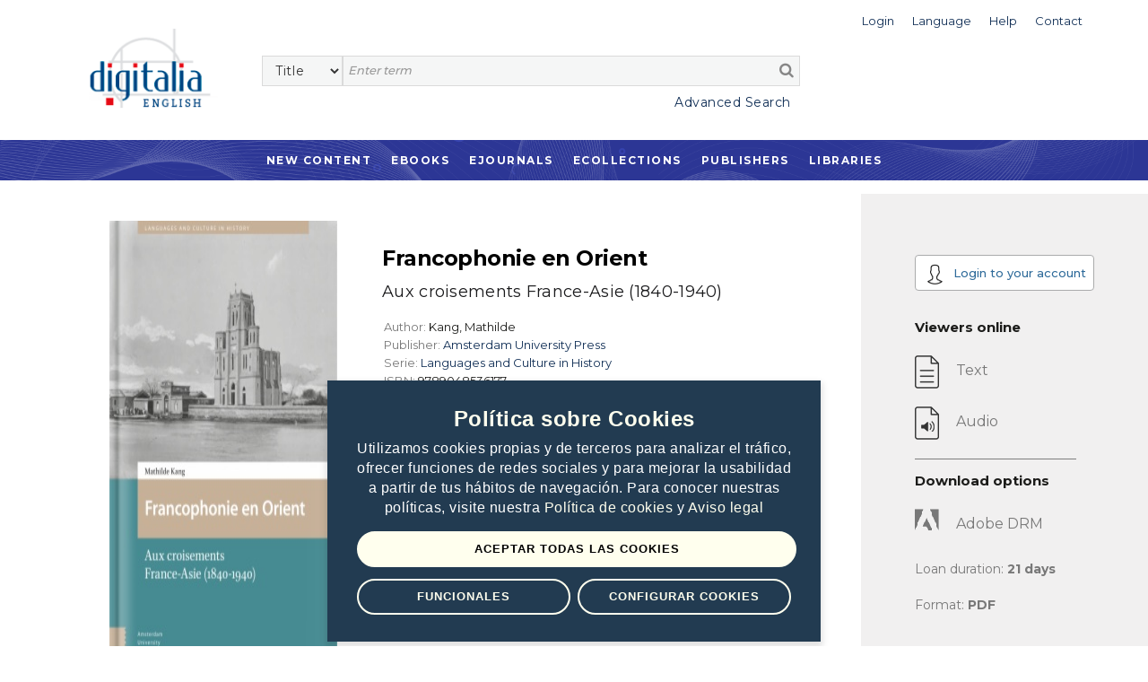

--- FILE ---
content_type: text/html;charset=UTF-8
request_url: https://english.digitaliapublishing.com/a/100851/francophonie-en-orient
body_size: 29112
content:
<!DOCTYPE html>
<html lang="en">
<head>
    <title>Francophonie en Orient</title>
<meta http-equiv="Content-Type" content="text/html; charset=utf-8" />
<meta name="title" content="Francophonie en Orient" />
<meta name="description" content="This book offers a pioneering study of Asian cultures that officially escaped from French colonisation but nonetheless were steeped in French civilisation in the colonial era and had heavily French-influenced, largely francophone literatures. It raises a number of provocative questions, including whether colonisation is the ultimate requirement for a culture's being defined as francophone, or how to think about francophone literatures that emerge from Asian nations that were historically free from French domination. The ultimate result is a redefining of the Asian francophone heritage according to new, transnational paradigms." />
<meta name="keywords" content="" />
<meta name="language" content="" />
<meta name="copyright" content="" />
<meta name="creator" content="" />
<meta name="generator" content="" />
<meta name="robots" content="index,follow" />
<meta name="viewport" content="width=device-width, initial-scale=1, maximum-scale=1, user-scalable=0">
<link rel="canonical" href="https://english.digitaliapublishing.com/a/100851/francophonie-en-orient" />
<link rel="shortcut icon" href="https://english.digitaliapublishing.com/favicon.ico" />
<link rel="schema.DC" href="http://purl.org/dc/elements/1.1/" />
	<link rel="schema.DCTERMS" href="http://purl.org/dc/terms/" />
	<meta name="DC.title" content="Francophonie en Orient" />
	<meta name="DC.creator" content="Kang, Mathilde" />
	<meta name="DC.type" scheme="DCMIType" content="Book" />
	<meta name="DC.ISBN" content="9789048536177" />
	<meta name="DC.url" content="http://english.digitaliapublishing.com/a/100851/francophonie-en-orient" />
<link rel="preconnect" href="https://fonts.googleapis.com">
<link rel="preconnect" href="https://fonts.gstatic.com" crossorigin>
<link rel="preconnect" href="https://fonts.googleapis.com">
<link rel="preconnect" href="https://fonts.gstatic.com" crossorigin>
<link href="https://fonts.googleapis.com/css2?family=Montserrat:wght@400;500;600;700&display=swap" rel="stylesheet">
<link rel="stylesheet" href="/assets/bootstrap/css/bootstrap.min.css" type="text/css">
<link rel="stylesheet" href="/assets/css/font-awesome.min.css" >
<link rel="stylesheet" href="/assets/owl-carousel/owl.carousel.css">
<link rel="stylesheet" href="/assets/owl-carousel/owl.theme.css">
<link rel="stylesheet" type="text/css" href="/plantilla/base/assets/css/style.css?v=202404151146" />
<link rel="stylesheet" type="text/css" href="/plantilla/107/assets/css/custom.css?v=202107211643" />
<link href="/assets/js/dl-menu/component.css" rel="stylesheet">
<script type="text/javascript" src="/assets/js/jquery_1.9.1.min.js"></script>
<script src="/apps/lssicookies/digicookies.js?apikey=AAAB29B57192DA8FEB1AD6444E31546A">
</script>

</head>
<body class="layout_0" >
<div class="container-fluid fullpage">


    <div class="container">
            <div class="head_digi">
                <div class="cabtop" style="margin:10px 0 30px 0">
        <div class="row">

            <div class="col-lg-12" style="padding-right: 0">
                <div class="dropdown usuario_topbar usuario_topbar_desk">
                        <div class="topbar_login">
                        <a class="dropdown-toggle iconTop "
                           data-toggle="dropdown">
                            <span>Login</span>
                        </a>

                        <ul class="dropdown-menu login_topbar">
                                <div class="container" id="loginHead">	
	<div class="row">

		<div class="col-sm-6 col-xs-6 login_sesion_usuario">
		<form action="/login" method="post" name="formaccesohead" class="form-inline pull-right">
					
				<h5 class="titulo_topbar_login">Existing customer</h5>
					
				<h6>Email</h6>	
				<input type="email"	class="form-control input-sm email" placeholder="Email" name="usuario" required>	
					
				<h6>Password</h6>	
				<input type="password" class="form-control input-sm" placeholder="Password" name="clave" required>	
					
				<a class="recpas" href="/recpas">I cannot access my account</a>
				
				
				<button class="enviar" type="submit">Submit</button>		
				
			</form>	
		</div>

		<div class="col-sm-6 col-xs-6 nuevo_usuario_login">
				
			<h5 class="titulo_topbar_login">NEW USER</h5>
				
			<p>Registering allows you to <strong>make lists in Digitalia and access the loan in Adobe DRM</strong>.</p>

<p>To register, you must access from the facilities or the website of an institution.</p>
<a href="/login" class="info">More info</a>
				
			</div>
		</div>		
</div>	
	
	
</ul>
                        </div>
                    <div class="dropdown idiomas">

		<a class="dropdown-toggle iconTop" type="button" id="dropdownMenuButton" data-toggle="dropdown" aria-haspopup="true" aria-expanded="false">
			<span>Language</span>
		</a>

		<ul class="dropdown-menu" aria-labelledby="dropdownMenuButton">

			<li class="slctd"><a
			href="/a/100851/francophonie-en-orient/locale/en">
			<span>English</span></a></li>
			<li ><a
			href="/a/100851/francophonie-en-orient/locale/es">
			<span>Español</span></a></li>
			</ul>

	</div>

<div>
                        <a class="iconTop"
                           href="/ar">
                            <span>Help</span>
                        </a>
                    </div>

                    <div>
                        <a class="iconTop" href="/w/7091">
                            <span>Contact</span>
                        </a>
                    </div>

                </div>
            </div>

            </div>


        <div class="row">

            <div class="col-sm-1 col-lg-2">
                <div class="logo_topbar_lg">

                    <a href="/">
                        <img class="img-responsive"
                             src="/plantilla/107/assets/images/logo.png"
                             alt="Digitalia"/>
                    </a>
                </div>
            </div>


                <div class="col-sm-10 col-lg-10" style="margin-top: 15px">
                <div class="row row_usuario">
                        <div class="col-md-9">
                            </div>

                    </div>

                    <div class="row">
                        <div class="col-sm-12">
                            <div id="buscador">
    <form method="post" action="/fulltext" id="searchform" name="busqueda" accept-charset="UTF-8">
        <input name="logica_articulo" type="hidden" value="OR" />
        <div class="selectdiv">
            <select name="f0" id="_selectsearch" class="form-control">
                <option value="titulo">Title</option>
                <option value="autor">Author</option>
                <option value="isbn">ISBN</option>
                <option value="All">Full Text</option>
            </select>
       </div>

        <input class="inputbuscador form-control" required name="q0" type="text" placeholder="Enter term" />
        <button type="submit" name="go" id="go" data-name="go"> <i class="fa fa-search"></i></button>   
    </form>	 

    <div class="texto_busqueda_avanzada">
             <a href="/seav" class="avanzado">Advanced Search</a>
            
            <a href="/seav" class="avanzado_responsive"><img src="/plantilla/base/assets/img/buscador_avanzado.png"></a>        
    </div> 

</div>

</div>
                    </div>

                </div>

                    </div>
        </div>
    </div>
</div>
        </div>
        <div class="digi-navigation">
            <div class="container">
                <ul>

                    
<li class="first last"><a href="/novedades" id="item29" class="first last">New Content</a></li>
<li><a href="/ebooks_by_topic">Ebooks</a>
                        </li>

                    <li><a href="/ejournals">Ejournals</a>
                            
<ul><li><strong>By subject</strong></li><li ><a href="/ejournals/112/agriculture-and-food-">Agriculture and food </a>
  <ul>  </ul></li><li ><a href="/ejournals/119/art">Art</a>
  <ul>  </ul></li><li ><a href="/ejournals/108/basic-and-experimental-sciences--">Basic and experimental sciences  </a>
  <ul>  </ul></li><li ><a href="/ejournals/110/biological-sciences--">Biological sciences  </a>
  <ul>  </ul></li><li ><a href="/ejournals/114/economy-and-business--">Economy and business  </a>
  <ul>  </ul></li><li ><a href="/ejournals/109/geography-and-environment--">Geography and Environment  </a>
  <ul>  </ul></li><li ><a href="/ejournals/111/health-sciences--">Health sciences  </a>
  <ul>  </ul></li><li ><a href="/ejournals/118/history--------------------------------------------------------------">History                                                              </a>
  <ul>  </ul></li><li ><a href="/ejournals/115/law------------------------------------------------------------------">Law                                                                  </a>
  <ul>  </ul></li><li ><a href="/ejournals/120/literature-and-linguistics------------------------------------------">Literature and linguistics                                          </a>
  <ul>  </ul></li><li ><a href="/ejournals/117/psychology-and-education">Psychology and education</a>
  <ul>  </ul></li><li ><a href="/ejournals/116/social-sciences">Social sciences</a>
  <ul>  </ul></li><li ><a href="/ejournals/113/technology-----------------------------------------------------">Technology                                                     </a>
  <ul>  </ul></li></ul></li>
                    <li><a href="/co">Ecollections</a>
                                <ul>
                                    <li>
                                            <a href="/co/721">Architecture</a>
                                        </li>
                                    <li>
                                            <a href="/co/17">Art </a>
                                        </li>
                                    <li>
                                            <a href="/co/11">Cinema Studies</a>
                                        </li>
                                    <li>
                                            <a href="/co/1392">Education</a>
                                        </li>
                                    <li>
                                            <a href="/co/2295">Latin American studies</a>
                                        </li>
                                    <li>
                                            <a href="/co/1099">Medicine</a>
                                        </li>
                                    </ul>
                            </li>





                      
<li class="open first"><a href="/ebooks" id="item45" class="open first">Publishers</a>
<ul>
<li class="first"><a href="/w/7096/publishers" id="item31" class="first">What we offer</a></li>

<li class="last"><a href="/ebooks" id="item30" class="last">List of publishers</a></li>
</ul>
</li>

<li class="last"><a href="/w/7095/bibliotecas" id="item27" class="last">Libraries</a></li>
</ul>
            </div>
        </div>


    <div class="container-fluid pagina_book cuerpo_articulo">
            <div class="row">

                        <div class="cuerpo_blanco col-lg-offset-1 col-lg-8 col-md-offset-0 col-md-9 col-xs-12 contenedor_portada_descripcion_articulo">
                            <div class="row">                                       
                                <div class="col-sm-5 col-lg-4 col-xs-6 contenedor_imagen_articulo">
                                 <img src="/plantilla/base/assets/images/efecto-portada.png" class="efecto_portada"/>
                                    <img src="/recurso/articulo/9789048536177.jpg" alt="Francophonie en Orient" class="portada"/>

</div>

                                <div class="col-sm-7 col-lg-8 col-xs-6 descripcion_ficha">
                                    <h1 class="titulo titulo_ficha_articulo">Francophonie en Orient</h1>

                                    <h2 class="subtitulo">Aux croisements France-Asie (1840-1940)</h2>
                                    <ul>
                                        <li>
                                                Author: <strong>Kang, Mathilde</strong>
                                            </li>
                                        <li>
                                                Publisher:
                                                <strong><a href="/s/e/620">
                                                        Amsterdam University Press</a>
                                                    </strong>

                                                    </li>

                                            <li>Serie: <strong><a href="/cole/4738">Languages and Culture in History</a></strong>
                                                </li>
                                            <li>
                                                    ISBN:<strong> 9789048536177</strong>
                                                </li>
                                            <li>
                                                    eISBN Pdf:<strong> 9789048536177</strong>
                                                </li>
                                            <li>
                                                    Place of publication:&nbsp;

                                                    <strong> Amsterdam</strong> ,
                                                    <strong>Netherlands</strong>
                                                    </li>
                                            <li>
                                                    Year of digital publication:<strong>
                                                        2017</strong>
                                                </li>
                                            <li>
                                                    Month:
                                                    <strong> October</strong>

                                                </li>
                                            <li>
                                                    Pages:<strong>
                                                        240</strong>
                                                </li>
                                            <li>
                                                    Language:<strong> English</strong>
                                                </li>
                                            </ul>

                                    </div>

                                <div class="col-xs-12">
                                    <div class="pestanas_collapse">                           
                                            <div class="responsiveTabs">
                                                <ul id="btn_pestanas" class="nav nav-tabs">
                                                    <li class="active"><a id="btnCajaDesc" class="btn_collapse"  href="#contenidoDescripcion" data-toggle="tab" style="color:#1c1c1a">Caption</a></li>
                                                        
                                                    </ul>
                                                <div class="linea_division_pestanas"></div> 
                                                
                                                <div id="myTabContent" class="tab-content" >
                                                    <div class="tab-pane fade in active" id="contenidoDescripcion">
                                                        This book offers a pioneering study of Asian cultures that officially escaped from French colonisation but nonetheless were steeped in French civilisation in the colonial era and had heavily French-influenced, largely francophone literatures. It raises a number of provocative questions, including whether colonisation is the ultimate requirement for a culture's being defined as francophone, or how to think about francophone literatures that emerge from Asian nations that were historically free from French domination. The ultimate result is a redefining of the Asian francophone heritage according to new, transnational paradigms.</div>
                                                    <div class="tab-pane fade" id="contenidoTabla">
                                                        <ul id="treetoc"><li>Cover</li><li>Table des matières</li><li>	Introduction</li><li>Plaidoyer pour une francophonie de cohabitation<ul><li>Quelques rappels historiques<ul><li>L’orientation des études francophones</li><li>La difficulté d’une définition standard</li><li>Le transculturel comme méthodologie</li><li>La Francophonie en Orient ou en Asie ?</li><li>Francophone de souche vs. francophone de culture</li><li>Littérature francophone vs. littérature non-francophone</li><li>Délimitations du corpus</li><li>Le plan d’ensemble</li></ul></li></ul></li><li>I. La France aux portes de Cathay<ul><li>1	Macao et Canton : les premiers accotements européens<ul><li>Les missions catholiques comme pierre de touche</li><li>La première ligne maritime Europe-Asie</li><li>Canton, la relève de Pondichéry</li><li>L’esquisse des Concessions</li><li>Le début de l’Empire oriental français</li></ul></li><li>2	Les rapports intrinsèques Chine-Indochine<ul><li>L’Indochine comme tremplin et les préparatifs</li><li>La ligne maritime France-Chine-Indochine</li><li>La Chine comme base arrière de l’Indochine</li></ul></li><li>3	Les ramifications de la présence française<ul><li>La présence française au Japon</li><li>La présence française en Corée</li><li>Existe-t-il une francophonie en Orient ?</li></ul></li></ul></li><li>II. L’affirmation de la présence française en Asie<ul><li>1	Le « Paris de l’Orient »<ul><li>La ligne France-Shanghai</li><li>Le prosélytisme chrétien à Shanghai</li><li>L’Empire français dans l’Empire du Milieu</li><li>Les emblèmes d’une culture de cohabitation</li><li>Le commerce français à Shanghai</li><li>Shanghai : une ville métisse</li><li>L’implantation de l’Université Aurore</li><li>L’apport des élites laïques</li><li>Shanghai : une ville des Blancs</li></ul></li><li>2	Guangzhouwan : la colonie des colonies<ul><li>La découverte du lieu</li><li>La cessation de Guangzhouwan</li><li>La gestion du lieu et les conditions de la francophonie</li><li>Le français comme langue officielle</li></ul></li><li>3	Les modes de colonisation en Asie<ul><li>La concession, un modèle colonial délesté</li><li>La perte de souveraineté comme marqueur</li><li>Macao : du comptoir à la colonie classique</li><li>L’Asie, une francophonie de cohabitation</li></ul></li></ul></li><li>III. L’essaimage français : le cas de la Chine<ul><li>1	Genèse des premiers Francophones en Asie<ul><li>Les premières pénétrations de la culture française</li><li>Les conditions d’émergence du milieu francophone</li><li>Le mouvement Travail-Études</li><li>La circulation des livres français en Asie</li><li>Le monde ecclésiastique : un filon majeur</li><li>Quelques maisons à Shanghai</li><li>Les maisons laïques</li></ul></li><li>2	Les manifestations francophones<ul><li>Les premières traductions d’œuvres françaises</li><li>L’horizon d’un lectorat de cohabitation</li><li>Liang Zongdai et Shenchen : les repères de la francophonie chinoise</li><li>Jing Yinyu : une étoile éteinte de la francophonie chinoise</li><li>Chen Jitong : le premier diplomate francophone</li></ul></li><li>3	Les gestations d’une littérature de cohabitation<ul><li>Le Japon comme tremplin et intermédiaire</li><li>L’ère de la littérature traduite</li><li>La Nouvelle littérature de cohabitation</li></ul></li></ul></li><li>IV. Naissance de la littérature de cohabitation<ul><li>1	Littérature coloniale vs. littérature de cohabitation<ul><li>La littérature de cohabitation : un nouveau paradigme</li><li>Qu’est-ce que la littérature de cohabitation ?</li><li>Zeng Pu et la génération d’auteurs de cohabitation</li><li>Un roman clé</li><li>La Genèse du roman</li><li>Sai : un fleuron de la cohabitation</li><li>Des éléments de cohabitation</li></ul></li><li>2	Les pastiches des chefs-d’œuvre français<ul><li>Le transfert de Madame Bovary en Chine</li><li>Les circonstances entourant la sortie de Rides</li><li>Des qualités de pastiche</li><li>Des limites de la traduction</li><li>Le pastiche de Jean-Christophe</li></ul></li><li>3	Des littératures d’expression française<ul><li>Le corpus chinois comme échantillon</li><li>Des collections sur le Levant</li><li>La Littérature japonaise d’expression française</li></ul></li></ul></li><li>V. Les croisements France-Asie : le cas du corpus français<ul><li>1	Une littérature de l’intime nourrie du Levant<ul><li>La naissance d’une littérature sur le Levant</li><li>Le « moi » français depuis l’Orient</li><li>Le Levant dans les revues et journaux d’expression française 1840-1940</li><li>Du côté des maisons d’édition et de leurs collections</li></ul></li><li>2	Le « moi » oriental chez Loti et Claudel<ul><li>Madame Chrysanthème en Asie</li><li>Le « moi » français dépaysé</li><li>Loti : créateur de l’Orientale</li><li>Du Siècle d’Or espagnol aux légendes chinoises</li><li>Cendrillon et « la pantoufle oubliée »</li><li>Du soulier brodé au soulier de satin</li><li>L’archétype de Bouvier et Tisserande</li></ul></li><li>3	La fortune orientale de Comment Wang-Fô fut sauvé<ul><li>La genèse orientale inédite de l’œuvre</li></ul></li></ul></li><li>	Conclusion : vers une francophonie de cohabitation<ul><li>L’histoire de la France en Asie</li><li>L’Asie comme aire francophone ?</li><li>Où va la littérature francophone asiatique ?</li><li>Des études annonciatrices de renouveau</li></ul></li><li>	Bibliographie sélective<ul><li>I	Sources primaires</li><li>II	Instruments de recherche</li><li>III	Sources secondaires</li></ul></li><li>	Index thématique</li></ul></div>
                                                </div>
                                            </div>  
                                    </div>

                                </div>  

                                <div class="col-sm-offset-1 col-sm-8 col-xs-11 migas_de_pan">
                                    <h3>   Subjects</h3>
                                    <div class="linea_division_pestanas"></div>
                                    <ul class="ariadna prod ariadna2 ariadna3"></ul>
                                </div> 


                                <div class="col-xs-offset-1 col-xs-10 btn_volver_ficha">
                                    <div class="volver_articulo">
                                        <a href="javascript:history.go(-1)" class="btn btn-info" id="btnback">
                                            Back</a>
                                    </div>
                                </div>                       
                            
                            </div>
                        </div>


                        <div class="sidebar_book col-lg-3 col-md-offset-0 col-md-3 col-xs-12">
                            <div class="info_articulo">

    <div class="btn-registro-ficha">
            <a href="/login" class="btn btn-info registro">
                <img src="/plantilla/base/assets/images/user_article.png">
                Login to your account</a>
        </div>
    <h3>Viewers online</h3>

    <ul class="visores">
                <li class="no_disponible">
                        <img src="/plantilla/base/assets/images/icono_texto.png"/>
                        <span>Text</span>
                    </li>

                    <li class="no_disponible">
                        <img src="/plantilla/base/assets/images/icono_audio.png" alt="ReadSpeaker"/>
                        <span>Audio</span>
                    </li>
                    </ul>

        <hr>

            <h3>Download options</h3>

            <ul class="visores">

                <li class="no_disponible">
                    <img src="/plantilla/base/assets/images/icono_adobe_no-disponible.png"
                         alt="Adobe DRM"/>
                    <span>Adobe DRM</span>
                </li>

                <li>Loan duration: <strong>21&nbsp;days</strong>
                </li>
                <li>Format: <strong>PDF</strong></li>

            </ul>

        </div> 

</div>

                </div>

        </div>


<footer>

	</footer>	


<div class="container-fluid subfooter">

	<div class="row">		
			<div class="col-md-3 col-sm-4 columnas_footer">
				<ul>
                    
<li class="first"><a href="/novedades" id="item32" class="first">New content</a></li>

<li class=""><a href="/ebooks_by_topic" id="item33" class="">Ebooks</a></li>

<li class=""><a href="/ejournals" id="item34" class="">Ejournals</a></li>

<li class="last"><a href="/co" id="item35" class="last">Ecollections</a></li>
</ul>
			</div>	
			<div class="col-md-3 col-sm-4 columnas_footer">				
				<ul>
                    
<li class="first"><a href="/ebooks" id="item36" class="first">List of publishers</a></li>

<li class=""><a href="/w/7096/publishers" id="item37" class="">What we offer to publishers</a></li>

<li class="last"><a href="/w/7095/bibliotecas" id="item28" class="last">Libraries</a></li>
</ul>
			</div>
			<div class="col-md-2 col-sm-4 columnas_footer">				
				<ul>
                    
<li class="first"><a href="/w/7102/contact" id="item40" class="first">Contacto</a></li>

<li class="last"><a href="/ar/" id="item41" class="last">Help</a></li>
</ul>
			</div>
			<div class="col-md-1 col-sm-2 icono_redes_footer">
				<ul>
					<li>
						<a href="https://www.facebook.com/Digitalia-198077416899963/" target="_blank">
							<i class="fa fa-facebook" aria-hidden="true"></i>
						</a>
					</li>
					<li>
						<a href="https://www.youtube.com/channel/UCnEmg9NKx7MXWtPB9QqjXnA" target="_blank">
							<i class="fa fa-youtube-play" aria-hidden="true"></i>
						</a></li>
					<li>
						<a href="https://www.linkedin.com/company/digitalia-inc./" target="_blank">
							<i class="fa fa-linkedin" aria-hidden="true"></i>
						</a>
					</li>
				</ul>

			</div>
			<div class="col-md-3 col-sm-10 input_suscripcion_container ">
			
			    <p class="suscrip_boletin">SUBSCRIBE TO OUR NEWSLETTER</p>

<form accept-charset="UTF-8" id="suscripcionFooter" method="post" name="busqueda"><input class="suscripcion_footer" id="sus_boletin" name="q0" onclick="suscripcion()" placeholder="Email" readonly="readonly" required="" size="20" type="text" /><button class="enviar_suscripcion" type="button">&gt;&gt;</button></form>

<p class="politicas_suscripcion">By subscribing, you accept our <a class="politica_privacidad" href="/w/14">Privacy Policy </a></p>
</div>		
	</div>
	<div class="derechos_footer">
		<ul>
			 
<li class="first"><a href="/w/7015/terms---conditions" id="item42" class="first">Terms of use</a></li>

<li class=""><a href="/w/7014/digitalia-publishing-privacy-policy" id="item43" class="">Privacy Policy</a></li>

<li class="last"><a href="/w/7086/cookies-policy" id="item44" class="last">Cookies policy</a></li>
</ul>
		<span class="texto_derechos_reservados"> <p>&#169;2021 - 2026 Digitalia - All rights reserved</p> </span>
	</div>
</div>



<script>

	function suscripcion (url){
		window.open("/subscribe.jsp", "Suscríbase a nuestro Boletín")
	}

</script>

</div>
<script type="text/javascript" src="/assets/bootstrap/js/bootstrap.min.js"></script>
<script src="/assets/owl-carousel/owl.carousel.js"></script>
<script src="/assets/js/dl-menu/modernizr.custom.js"></script>
<script src="/assets/js/dl-menu/jquery.dlmenu.js"></script>
<script src="/assets/js/jquery.ellipsis.js"></script>
<script src="/assets/sweetalert/lib/sweet-alert.js"></script>
<link rel="stylesheet" href="/assets/sweetalert/lib/sweet-alert.css">
<script src="/assets/owl-carousel/owl.carousel.js"></script>
<script src="/assets/jquery-fileDownload/jquery.fileDownload.js"></script>
<script src="/assets/js/general.js?v=202207281159"></script>
<script src="/assets/listasPersonales/listasPersonales.js?v=202104071643"></script>
<script src="/plantilla/107/assets/js/custom.js"></script>
</body>
</html>


--- FILE ---
content_type: text/css
request_url: https://english.digitaliapublishing.com/plantilla/base/assets/css/_articulos.css?v=202301240831
body_size: 608
content:
.listado_articulos a.portada {
    display: inline-block;
    height: 240px;
    width: 100%;
    margin-bottom:5px;
    margin-top:30px;
    overflow: hidden;
    padding: 4px;
 }

 .listado_articulos a.portada img {
   width: auto;
   height: 100%;
   max-width: 190px;
 }

 .anadir_lista_articulo{
   white-space: nowrap;
   overflow: hidden;
   text-overflow: ellipsis;
   font-weight: normal;
   font-size: 11px;
 }


 @media (max-width: 475px) {

  .listado_articulos a.portada{
    overflow: auto;
    padding: 0;
  }


  .listado_articulos a.portada img {
    height:auto;
    max-width:100%;
  }
 }
